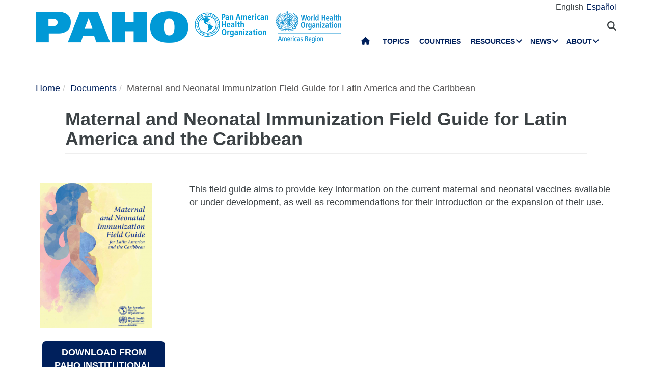

--- FILE ---
content_type: text/html; charset=UTF-8
request_url: https://www.paho.org/en/documents/maternal-and-neonatal-immunization-field-guide-latin-america-and-caribbean
body_size: 14804
content:
<!DOCTYPE html>
<html  lang="en" dir="ltr" prefix="og: https://ogp.me/ns#">
  <head>
    <meta charset="utf-8" />
<noscript><style>form.antibot * :not(.antibot-message) { display: none !important; }</style>
</noscript><meta name="description" content="This field guide aims to provide key information on the current maternal and neonatal vaccines available or under development, as well as recommendations for their introduction or the expansion of their use." />
<link rel="canonical" href="https://www.paho.org/en/documents/maternal-and-neonatal-immunization-field-guide-latin-america-and-caribbean" />
<link rel="image_src" href="https://www.paho.org/sites/default/files/styles/max_650x650/public/2019-08/46317-9789275119501-eng.png?itok=dWZYmeLr" />
<meta property="og:type" content="article" />
<meta property="og:url" content="https://www.paho.org/en/documents/maternal-and-neonatal-immunization-field-guide-latin-america-and-caribbean" />
<meta property="og:title" content="Maternal and Neonatal Immunization Field Guide for Latin America and the Caribbean" />
<meta property="og:description" content="This field guide aims to provide key information on the current maternal and neonatal vaccines available or under development, as well as recommendations for their introduction or the expansion of their use." />
<meta property="og:image" content="https://www.paho.org/sites/default/files/styles/max_650x650/public/2019-08/46317-9789275119501-eng.png?itok=dWZYmeLr" />
<meta property="og:image:url" content="https://www.paho.org/sites/default/files/styles/max_650x650/public/2019-08/46317-9789275119501-eng.png?itok=dWZYmeLr" />
<meta property="fb:app_id" content="1906460059619279" />
<meta name="twitter:card" content="summary_large_image" />
<meta name="twitter:site" content="@opsoms" />
<meta name="twitter:title" content="Maternal and Neonatal Immunization Field Guide for Latin America and the Caribbean" />
<meta name="twitter:image" content="https://www.paho.org/sites/default/files/styles/max_650x650/public/2019-08/46317-9789275119501-eng.png?itok=dWZYmeLr" />
<meta name="MobileOptimized" content="width" />
<meta name="HandheldFriendly" content="true" />
<meta name="viewport" content="width=device-width, initial-scale=1.0" />
<link rel="icon" href="/themes/paho/favicon.ico" type="image/vnd.microsoft.icon" />
<link rel="alternate" hreflang="en" href="https://www.paho.org/en/documents/maternal-and-neonatal-immunization-field-guide-latin-america-and-caribbean" />
<link rel="alternate" hreflang="es" href="https://www.paho.org/es/documentos/guia-campo-sobre-inmunizacion-materna-neonatal-para-latinoamerica-caribe" />
<script src="/sites/default/files/google_tag/gtm_paho_main/google_tag.script.js?t9dr39" defer></script>

    <title>Maternal and Neonatal Immunization Field Guide for Latin America and the Caribbean - PAHO/WHO | Pan American Health Organization</title>
    <link rel="stylesheet" media="all" href="/sites/default/files/css/css_bRpDxn35qeBoLZViJfvSNnkH_9YdbCiXv_QmbMxLDqk.css?delta=0&amp;language=en&amp;theme=paho&amp;include=[base64]" />
<link rel="stylesheet" media="all" href="https://cdn.jsdelivr.net/npm/entreprise7pro-bootstrap@3.4.8/dist/css/bootstrap.min.css" integrity="sha256-zL9fLm9PT7/fK/vb1O9aIIAdm/+bGtxmUm/M1NPTU7Y=" crossorigin="anonymous" />
<link rel="stylesheet" media="all" href="https://cdn.jsdelivr.net/npm/@unicorn-fail/drupal-bootstrap-styles@0.0.2/dist/3.1.1/7.x-3.x/drupal-bootstrap.min.css" integrity="sha512-nrwoY8z0/iCnnY9J1g189dfuRMCdI5JBwgvzKvwXC4dZ+145UNBUs+VdeG/TUuYRqlQbMlL4l8U3yT7pVss9Rg==" crossorigin="anonymous" />
<link rel="stylesheet" media="all" href="https://cdn.jsdelivr.net/npm/@unicorn-fail/drupal-bootstrap-styles@0.0.2/dist/3.1.1/8.x-3.x/drupal-bootstrap.min.css" integrity="sha512-jM5OBHt8tKkl65deNLp2dhFMAwoqHBIbzSW0WiRRwJfHzGoxAFuCowGd9hYi1vU8ce5xpa5IGmZBJujm/7rVtw==" crossorigin="anonymous" />
<link rel="stylesheet" media="all" href="https://cdn.jsdelivr.net/npm/@unicorn-fail/drupal-bootstrap-styles@0.0.2/dist/3.2.0/7.x-3.x/drupal-bootstrap.min.css" integrity="sha512-U2uRfTiJxR2skZ8hIFUv5y6dOBd9s8xW+YtYScDkVzHEen0kU0G9mH8F2W27r6kWdHc0EKYGY3JTT3C4pEN+/g==" crossorigin="anonymous" />
<link rel="stylesheet" media="all" href="https://cdn.jsdelivr.net/npm/@unicorn-fail/drupal-bootstrap-styles@0.0.2/dist/3.2.0/8.x-3.x/drupal-bootstrap.min.css" integrity="sha512-JXQ3Lp7Oc2/VyHbK4DKvRSwk2MVBTb6tV5Zv/3d7UIJKlNEGT1yws9vwOVUkpsTY0o8zcbCLPpCBG2NrZMBJyQ==" crossorigin="anonymous" />
<link rel="stylesheet" media="all" href="https://cdn.jsdelivr.net/npm/@unicorn-fail/drupal-bootstrap-styles@0.0.2/dist/3.3.1/7.x-3.x/drupal-bootstrap.min.css" integrity="sha512-ZbcpXUXjMO/AFuX8V7yWatyCWP4A4HMfXirwInFWwcxibyAu7jHhwgEA1jO4Xt/UACKU29cG5MxhF/i8SpfiWA==" crossorigin="anonymous" />
<link rel="stylesheet" media="all" href="https://cdn.jsdelivr.net/npm/@unicorn-fail/drupal-bootstrap-styles@0.0.2/dist/3.3.1/8.x-3.x/drupal-bootstrap.min.css" integrity="sha512-kTMXGtKrWAdF2+qSCfCTa16wLEVDAAopNlklx4qPXPMamBQOFGHXz0HDwz1bGhstsi17f2SYVNaYVRHWYeg3RQ==" crossorigin="anonymous" />
<link rel="stylesheet" media="all" href="https://cdn.jsdelivr.net/npm/@unicorn-fail/drupal-bootstrap-styles@0.0.2/dist/3.4.0/8.x-3.x/drupal-bootstrap.min.css" integrity="sha512-tGFFYdzcicBwsd5EPO92iUIytu9UkQR3tLMbORL9sfi/WswiHkA1O3ri9yHW+5dXk18Rd+pluMeDBrPKSwNCvw==" crossorigin="anonymous" />
<link rel="stylesheet" media="all" href="https://fonts.googleapis.com/css2?family=Anton&amp;family=Dancing+Script&amp;family=Open+Sans:ital,wght@0,300;0,400;1,300&amp;family=Parisienne&amp;family=Playfair+Display&amp;family=Roboto+Condensed:ital,wght@0,300;0,400;0,700;1,300&amp;family=Roboto:ital,wght@0,300;0,400;0,700;0,900;1,300&amp;family=Sofia+Sans+Extra+Condensed&amp;display=swap" />
<link rel="stylesheet" media="all" href="https://fonts.googleapis.com/css2?family=Source+Sans+3:ital,wght@0,200..900;1,200..900&amp;display=swap" />
<link rel="stylesheet" media="all" href="/sites/default/files/css/css_-IKoc7VcyzM7Tw_BofIHcC3z5XmVBf0sqPo1FgERNwg.css?delta=11&amp;language=en&amp;theme=paho&amp;include=[base64]" />
<link rel="stylesheet" media="all" href="/sites/default/files/css/css_zlmVEwHEIGQDXRg-gGHy21COVdpSCmhBu-nUVV8OaGg.css?delta=12&amp;language=en&amp;theme=paho&amp;include=[base64]" />

    <script src="/sites/default/files/asset_injector/js/global_twitter_pixel_code-7b0817af442755266e1c1da1008e9128.js?t9dr39"></script>
<script src="/sites/default/files/asset_injector/js/microsoft_clarity_heatmap-2f96a66aceedd28f19771a7f4cba2454.js?t9dr39"></script>
<script src="/sites/default/files/js/js_j6HiP4xyJL_3b3qYfl1Amd3ykJA9HyDVinN4lxy_zHI.js?scope=header&amp;delta=2&amp;language=en&amp;theme=paho&amp;include=[base64]"></script>

    <meta http-equiv="X-UA-Compatible" content="IE=edge"> 
  </head>
  <body class="path-node page-node-type-documents navbar-is-fixed-top has-glyphicons">
    <noscript><iframe src="https://www.googletagmanager.com/ns.html?id=GTM-M29NML7" height="0" width="0" style="display:none;visibility:hidden"></iframe></noscript>
      <div class="dialog-off-canvas-main-canvas" data-off-canvas-main-canvas>
          
    <header  class="navbar navbar-default navbar-fixed-top" id="navbar" role="banner">
	    <div class="branding-bar">
      <div class="container">
            <div class="region region-branding-bar">
    <nav role="navigation" aria-labelledby="block-paho-account-menu-menu" id="block-paho-account-menu" class="settings-tray-editable" data-drupal-settingstray="editable">
            <h2 class="sr-only" id="block-paho-account-menu-menu">User account menu</h2>

      
              <ul class="menu nav navbar-nav navbar-right">
                            <li>
        <a href="/en/paho-editor/login" data-drupal-link-system-path="paho-editor/login">Log in</a>
                  </li>
        </ul>
  


  </nav>
<section class="language-switcher-language-url language-wrapper settings-tray-editable block block-language block-language-blocklanguage-interface" id="block-alternadordeidioma" role="navigation" data-drupal-settingstray="editable">
  
    

      <ul class="links"><li hreflang="en" data-drupal-link-system-path="node/57168" class="en is-active" aria-current="page"><a href="/en/documents/maternal-and-neonatal-immunization-field-guide-latin-america-and-caribbean" class="language-link is-active" hreflang="en" data-drupal-link-system-path="node/57168" aria-current="page">English</a></li><li hreflang="es" data-drupal-link-system-path="node/57168" class="es"><a href="/es/documentos/guia-campo-sobre-inmunizacion-materna-neonatal-para-latinoamerica-caribe" class="language-link" hreflang="es" data-drupal-link-system-path="node/57168">Español</a></li></ul>
  </section>


  </div>

          <button type="button" class="navbar-toggle" data-toggle="collapse" data-target="#block-alternadordeidioma">
              Language <i class="fa fa-globe"></i>
            </button>
      </div>
    </div>
              <div class="container">
              <div class="navbar-header">
          <a href="/en"><img class="logo" src="/themes/paho/images/logo-en.png" alt="Pan American Health Organization" /></a>
            <div class="region region-navigation">
    <section id="block-searchtoggle" class="settings-tray-editable block block-block-content block-block-content0d4acc9b-b733-47d7-98cb-031fafa0afda" data-drupal-settingstray="editable">
  
    

      
            <div class="field field--name-body field--type-text-with-summary field--label-hidden field--item"><p><i class="fa fa-search"></i></p></div>
      
  </section>

<section class="views-exposed-form bef-exposed-form settings-tray-editable block block-views block-views-exposed-filter-blockpaho-search-page-1" data-drupal-selector="views-exposed-form-paho-search-page-1" id="block-paho-search-exposed-form" data-drupal-settingstray="editable">
  
    

      <form action="/en/search/site" method="get" id="views-exposed-form-paho-search-page-1" accept-charset="UTF-8">
  <div class="form--inline form-inline clearfix">
  <div class="form-item js-form-item form-type-textfield js-form-type-textfield form-item-search js-form-item-search form-group">
      
  
  
  <input data-drupal-selector="edit-search" class="form-text form-control" type="text" id="edit-search" name="search" value="" size="30" maxlength="128" />

  
  
  </div>
<div data-drupal-selector="edit-actions" class="form-actions form-group js-form-wrapper form-wrapper" id="edit-actions"><button data-drupal-selector="edit-submit-paho-search" class="button js-form-submit form-submit btn-info btn" type="submit" id="edit-submit-paho-search" value="Apply">Apply</button></div>

</div>

</form>

  </section>

<section id="block-navegacionprincipal" class="settings-tray-editable block block-superfish block-superfishmain" data-drupal-settingstray="editable">
  
    

      
<ul id="superfish-main" class="menu sf-menu sf-main sf-horizontal sf-style-none" role="menu" aria-label="Menu">
  

  
  <li id="main-standardfront-page" class="sf-depth-1 sf-no-children sf-first" role="none">
              <a href="/en" class="sf-depth-1" role="menuitem">Home</a>
                      </li>


  
  <li id="main-menu-link-content9f9856a3-a13a-4c58-9052-4198e93fe562" class="sf-depth-1 sf-no-children" role="none">
              <a href="/en/topics" class="sf-depth-1" role="menuitem">Topics</a>
                      </li>


  
  <li id="main-menu-link-content19615b71-18de-4f28-af38-f97de25c9e95" class="sf-depth-1 sf-no-children" role="none">
              <a href="/en/countries-and-centers" class="sf-depth-1" role="menuitem">Countries</a>
                      </li>


            
  <li id="main-menu-link-content3cfe1f33-ab8e-4852-98a0-931fcb1ef99b" class="sf-depth-1 menuparent" role="none">
              <a href="/en/resources" class="sf-depth-1 menuparent" role="menuitem" aria-haspopup="true" aria-expanded="false">Resources</a>
        <ul class="sf-multicolumn" role="menu">
    <li class="sf-multicolumn-wrapper " role="none">
              <ol role="menu">      

  
  <li id="main-menu-link-content4b71ce17-edc2-4318-a607-acc32fdd61a5" class="sf-depth-2 sf-no-children sf-first" role="none">
              <a href="/en/publications" class="sf-depth-2" role="menuitem">Publications</a>
                      </li>


  
  <li id="main-menu-link-contentaff5922d-bbd6-48ec-aa4d-c50a2c8369cd" class="sf-depth-2 sf-no-children" role="none">
              <a href="https://www.paho.org/data/" class="sf-depth-2 sf-external" role="menuitem">Data</a>
                      </li>


                      
  <li id="main-menu-link-content623cf9c6-b9e3-4230-b20b-2403813e3f54" class="sf-depth-2 sf-multicolumn-column menuparent" role="none">
        <div class="sf-multicolumn-column">
              <span class="sf-depth-2 menuparent nolink" role="menuitem" aria-haspopup="true" aria-expanded="false">Tools</span>
                  <ol role="menu">      

  
  <li id="main-menu-link-contentc2e0ce47-9d3c-488f-ad18-e46eeb9c9c55" class="sf-depth-3 sf-no-children sf-first" role="none">
              <a href="https://iris.paho.org/" class="sf-depth-3 sf-external" role="menuitem">Digital Health Library</a>
                      </li>


  
  <li id="main-menu-link-content7b2c032e-8c7d-4bcf-917e-0ef00b88217b" class="sf-depth-3 sf-no-children" role="none">
              <a href="http://bvsalud.org/es/" class="sf-depth-3 sf-external" role="menuitem">Virtual Health Library</a>
                      </li>


  
  <li id="main-menu-link-content1682cdd9-6ee2-4c5e-b671-e5fbcd826875" class="sf-depth-3 sf-no-children sf-last" role="none">
              <a href="https://www.campusvirtualsp.org/es" class="sf-depth-3 sf-external" role="menuitem">Virtual Campus for Public Health</a>
                      </li>


      </ol>            </div>  </li>


  
  <li id="main-menu-link-content17e9cba6-370a-4dbd-908c-9183a95e42b0" class="sf-depth-2 sf-no-children" role="none">
              <a href="/en/pahowho-collaborating-centres" class="sf-depth-2" role="menuitem">PAHO/WHO Collaborating Centres</a>
                      </li>


  
  <li id="main-menu-link-content9ac33b23-61fe-4f5a-8428-9f72486dc88f" class="sf-depth-2 sf-no-children" role="none">
              <a href="/en/regional-revolving-funds" class="sf-depth-2" role="menuitem">Regional Revolving Funds</a>
                      </li>


                      
  <li id="main-menu-link-contenta4c67d44-fbe1-4ff8-a388-d089df24d456" class="sf-depth-2 sf-multicolumn-column menuparent" role="none">
        <div class="sf-multicolumn-column">
              <span class="sf-depth-2 menuparent nolink" role="menuitem" aria-haspopup="true" aria-expanded="false">Initiatives</span>
                  <ol role="menu">      

  
  <li id="main-menu-link-content260c4f60-3979-4174-857c-cd8d0a73dd3e" class="sf-depth-3 sf-no-children sf-first" role="none">
              <a href="/en/alliance-primary-health-care-americas" class="sf-depth-3" role="menuitem">Alliance for Primary Health Care in the Americas</a>
                      </li>


  
  <li id="main-menu-link-content8f9a97a8-d99a-45a6-a567-505b9330870b" class="sf-depth-3 sf-no-children" role="none">
              <a href="/en/elimination-initiative" class="sf-depth-3" role="menuitem">Elimination Initiative</a>
                      </li>


  
  <li id="main-menu-link-contentb132bc58-6bfe-4d6a-aa3c-9b07ad642ccd" class="sf-depth-3 sf-no-children" role="none">
              <a href="/en/zero-preventable-maternal-deaths" class="sf-depth-3" role="menuitem">Zero Preventable Maternal Deaths</a>
                      </li>


  
  <li id="main-menu-link-content9ab4dd22-270c-4f2e-aca7-968f0ea51d1c" class="sf-depth-3 sf-no-children" role="none">
              <a href="/en/better-care-ncds-initiative" class="sf-depth-3" role="menuitem">Better Care for NCDs Initiative</a>
                      </li>


  
  <li id="main-menu-link-content5f98b7ae-3b40-4af0-95b1-4a8bd74e4a87" class="sf-depth-3 sf-no-children" role="none">
              <a href="/en/cureall-americas" class="sf-depth-3" role="menuitem">CureAll Americas</a>
                      </li>


  
  <li id="main-menu-link-content8bbbeaf8-b8a3-4b29-a6ac-d825ab7cae58" class="sf-depth-3 sf-no-children sf-last" role="none">
              <a href="/en/hearts-americas" class="sf-depth-3" role="menuitem">HEARTS in the Americas</a>
                      </li>


      </ol>            </div>  </li>


  
  <li id="main-menu-link-content07590c16-6bbb-4439-bb5a-c0ba7d86bca8" class="sf-depth-2 sf-no-children" role="none">
              <a href="/en/sustainable-health-agenda-americas-2018-2030" class="sf-depth-2" role="menuitem">Sustainable Health Agenda for the Americas 2018-2030</a>
                      </li>


  
  <li id="main-menu-link-contentea6d9d73-6f9c-42b9-a81c-8ea4250c75b9" class="sf-depth-2 sf-no-children" role="none">
              <a href="/en/epidemiological-alerts-and-updates" class="sf-depth-2" role="menuitem">Alerts and Epidemiologic Updates</a>
                      </li>


                      
  <li id="main-menu-link-content11c1f235-128a-4ad2-9728-63acbea720b6" class="sf-depth-2 sf-multicolumn-column menuparent" role="none">
        <div class="sf-multicolumn-column">
              <a href="/en/documents" class="sf-depth-2 menuparent" role="menuitem" aria-haspopup="true" aria-expanded="false">Documents</a>
                  <ol role="menu">      

  
  <li id="main-menu-link-content65ddf01d-7bfa-466d-9c3d-d7684529e1fd" class="sf-depth-3 sf-no-children sf-first" role="none">
              <a href="/en/mandates-and-strategies" class="sf-depth-3" role="menuitem">Mandates</a>
                      </li>


  
  <li id="main-menu-link-contentbb8aaf55-2431-4ea2-b6e6-4b3318a712e2" class="sf-depth-3 sf-no-children sf-last" role="none">
              <a href="/en/technical-and-scientific-products" class="sf-depth-3" role="menuitem">Technical and Scientific Products</a>
                      </li>


      </ol>            </div>  </li>


  
  <li id="main-menu-link-content28ded375-fa6c-45d1-8e23-b8465d632df6" class="sf-depth-2 sf-no-children" role="none">
              <a href="/en/one-health" class="sf-depth-2" role="menuitem">One Health</a>
                      </li>


      </ol>        </li></ul>      </li>


            
  <li id="main-menu-link-content5c3a8be7-e782-42ef-83b6-3fe151859fc9" class="sf-depth-1 menuparent" role="none">
              <a href="/en/media" class="sf-depth-1 menuparent" role="menuitem" aria-haspopup="true" aria-expanded="false">News</a>
        <ul class="sf-multicolumn" role="menu">
    <li class="sf-multicolumn-wrapper " role="none">
              <ol role="menu">      

  
  <li id="main-menu-link-content15f0be3e-c4d7-49ad-a7fd-75a490106c3c" class="sf-depth-2 sf-no-children sf-first" role="none">
              <a href="/en/resources-journalists" class="sf-depth-2" role="menuitem">Resources for Journalists</a>
                      </li>


  
  <li id="main-menu-link-content11333526-754f-44e8-82ba-d1ccbdcf823a" class="sf-depth-2 sf-no-children" role="none">
              <a href="/en/news/news-releases" class="sf-depth-2" role="menuitem">News Releases</a>
                      </li>


  
  <li id="main-menu-link-contentc5cc66c0-53e1-4f00-8131-4a2c635b7770" class="sf-depth-2 sf-no-children" role="none">
              <a href="/en/news/country-news" class="sf-depth-2" role="menuitem">Country News</a>
                      </li>


  
  <li id="main-menu-link-content58ccdf13-9f30-4eab-9442-2d60912bb020" class="sf-depth-2 sf-no-children" role="none">
              <a href="/en/news/technical-unit-news" class="sf-depth-2" role="menuitem">Technical Unit News</a>
                      </li>


  
  <li id="main-menu-link-contentc57131b1-7415-4733-8243-4068b4ad32e0" class="sf-depth-2 sf-no-children" role="none">
              <a href="/en/events" class="sf-depth-2" role="menuitem">Events</a>
                      </li>


  
  <li id="main-menu-link-content631c5c7a-fc32-4a96-8733-41eb3acdbc71" class="sf-depth-2 sf-no-children" role="none">
              <a href="/en/stories/regional-stories" class="sf-depth-2" role="menuitem">Stories</a>
                      </li>


                      
  <li id="main-menu-link-content2ea24ce2-295b-4b44-af79-5c6a2d18879b" class="sf-depth-2 sf-multicolumn-column menuparent" role="none">
        <div class="sf-multicolumn-column">
              <a href="/en/communication-materials" class="sf-depth-2 menuparent" role="menuitem" aria-haspopup="true" aria-expanded="false">Communication materials</a>
                  <ol role="menu">      

  
  <li id="main-menu-link-content8391c0f0-5146-45c6-a418-f4ce6b8dac4d" class="sf-depth-3 sf-no-children sf-first" role="none">
              <a href="/en/brochures" class="sf-depth-3" role="menuitem">Brochures</a>
                      </li>


  
  <li id="main-menu-link-content01169fad-d8a9-4fdd-ac98-9a5ed9cd9750" class="sf-depth-3 sf-no-children sf-last" role="none">
              <a href="/en/infographics" class="sf-depth-3" role="menuitem">Infographics</a>
                      </li>


      </ol>            </div>  </li>


  
  <li id="main-menu-link-contente2256c3e-cf2e-4b63-b93b-199693869112" class="sf-depth-2 sf-no-children" role="none">
              <a href="/en/champions-health" class="sf-depth-2" role="menuitem">Champions of Health</a>
                      </li>


  
  <li id="main-menu-link-content5c6f9e10-98e8-4ae5-a48e-d477c5396b1d" class="sf-depth-2 sf-no-children" role="none">
              <a href="/en/public-health-heroes" class="sf-depth-2" role="menuitem">Public Health Heroes</a>
                      </li>


  
  <li id="main-menu-link-content4d4fd1ed-85cc-4a49-b801-181ef5bbe8bc" class="sf-depth-2 sf-no-children" role="none">
              <a href="/en/collaborators" class="sf-depth-2" role="menuitem">Collaborators</a>
                      </li>


                      
  <li id="main-menu-link-contente44e33c6-9eac-41b3-9e52-779c16789c3c" class="sf-depth-2 sf-multicolumn-column menuparent" role="none">
        <div class="sf-multicolumn-column">
              <a href="/en/campaigns" class="sf-depth-2 menuparent" role="menuitem" aria-haspopup="true" aria-expanded="false">Campaigns</a>
                  <ol role="menu">      

  
  <li id="main-menu-link-content6f6f75a3-543c-4583-b666-2dbd01fc8fba" class="sf-depth-3 sf-no-children sf-first sf-last" role="none">
              <a href="/en/campaigns/past-campaigns" class="sf-depth-3" role="menuitem">Past campaigns</a>
                      </li>


      </ol>            </div>  </li>


  
  <li id="main-menu-link-contentda490639-aa2a-4deb-a6e5-38f5f01646e9" class="sf-depth-2 sf-no-children" role="none">
              <a href="/en/newsletters" class="sf-depth-2" role="menuitem">PAHO Newsletters</a>
                      </li>


  
  <li id="main-menu-link-content17a0faa8-a982-4b91-ba6f-1c1ef7f2e08e" class="sf-depth-2 sf-no-children" role="none">
              <a href="/en/podcast" class="sf-depth-2" role="menuitem">PAHO Podcast</a>
                      </li>


  
  <li id="main-menu-link-content3c0519a4-f475-495c-b1c5-51519726bfee" class="sf-depth-2 sf-no-children sf-last" role="none">
              <a href="/en/calendar" class="sf-depth-2" role="menuitem">PAHO Calendars</a>
                      </li>


      </ol>        </li></ul>      </li>


            
  <li id="main-menu-link-contentfe85445d-c184-4909-aa4c-986d30631213" class="sf-depth-1 menuparent sf-last" role="none">
              <a href="/en/who-we-are" class="sf-depth-1 menuparent" role="menuitem" aria-haspopup="true" aria-expanded="false">About</a>
        <ul class="sf-multicolumn" role="menu">
    <li class="sf-multicolumn-wrapper " role="none">
              <ol role="menu">      

                      
  <li id="main-menu-link-content5d4221cf-3597-407a-9080-8e4325f5d4c8" class="sf-depth-2 sf-multicolumn-column menuparent sf-first" role="none">
        <div class="sf-multicolumn-column">
              <a href="/en/who-we-are" class="sf-depth-2 menuparent" role="menuitem" aria-haspopup="true" aria-expanded="false">About PAHO/WHO</a>
                  <ol role="menu">      

  
  <li id="main-menu-link-content5f37bb5d-6420-486f-958f-2e4a94fa2794" class="sf-depth-3 sf-no-children sf-first" role="none">
              <a href="/en/who-we-are/history-pan-american-health-organization-paho" class="sf-depth-3" role="menuitem">History of PAHO</a>
                      </li>


  
  <li id="main-menu-link-contentb3022909-956d-4306-9be4-a5c98711f6cd" class="sf-depth-3 sf-no-children" role="none">
              <a href="/en/who-we-are/pahos-former-directors" class="sf-depth-3" role="menuitem">PAHO&#039;s Former Directors</a>
                      </li>


      </ol>            </div>  </li>


  
  <li id="main-menu-link-contentd5ca58ea-e7d4-4436-b233-3ba2915bb5f2" class="sf-depth-2 sf-no-children" role="none">
              <a href="/en/documents/organizational-chart-pan-american-sanitary-bureau" class="sf-depth-2" role="menuitem">Organizational Chart</a>
                      </li>


  
  <li id="main-menu-link-contentfb08b18b-9171-49c7-ae3b-d606c7a3c65a" class="sf-depth-2 sf-no-children" role="none">
              <a href="/en/node/69017" class="sf-depth-2" role="menuitem">Statement of Assessed Contributions due from Member States</a>
                      </li>


                      
  <li id="main-menu-link-content0640956c-6707-4695-b30e-2d638c084ed8" class="sf-depth-2 sf-multicolumn-column menuparent" role="none">
        <div class="sf-multicolumn-column">
              <a href="/en/who-we-are" class="sf-depth-2 menuparent" role="menuitem" aria-haspopup="true" aria-expanded="false">What We Do</a>
                  <ol role="menu">      

  
  <li id="main-menu-link-content761fe665-bf02-4fef-a2b9-a149f29db54a" class="sf-depth-3 sf-no-children sf-first" role="none">
              <a href="/en/communicable-disease-prevention-control-and-elimination" class="sf-depth-3" role="menuitem">Communicable Disease Prevention, Control, and Elimination</a>
                      </li>


  
  <li id="main-menu-link-content974e5731-457e-409e-a372-2985792a5369" class="sf-depth-3 sf-no-children" role="none">
              <a href="/en/comprehensive-immunization-cim" class="sf-depth-3" role="menuitem">Comprehensive Immunization</a>
                      </li>


  
  <li id="main-menu-link-contentc1cc4f7b-2778-4aa6-ab79-ad3369d0dfef" class="sf-depth-3 sf-no-children" role="none">
              <a href="/en/evidence-and-intelligence-action-health" class="sf-depth-3" role="menuitem">Evidence and Intelligence for Action in Health</a>
                      </li>


  
  <li id="main-menu-link-content7efe797e-f1a6-43eb-9273-9a6f5fce2238" class="sf-depth-3 sf-no-children" role="none">
              <a href="/en/innovation-access-medicines-and-health-technologies" class="sf-depth-3" role="menuitem">Innovation, Access to Medicines and Health Technologies</a>
                      </li>


  
  <li id="main-menu-link-content6272b389-b11f-41c7-a6fb-1ad91ea19b21" class="sf-depth-3 sf-no-children" role="none">
              <a href="/en/social-and-environmental-determinants-health-equity" class="sf-depth-3" role="menuitem">Social and Environmental Determinants for Health Equity</a>
                      </li>


  
  <li id="main-menu-link-contentb0916812-3efe-4427-a661-328cf051c2f0" class="sf-depth-3 sf-no-children" role="none">
              <a href="/en/health-emergencies" class="sf-depth-3" role="menuitem">Health Emergencies</a>
                      </li>


  
  <li id="main-menu-link-contentd3c855aa-29e8-4409-946f-45191921882a" class="sf-depth-3 sf-no-children" role="none">
              <a href="/en/health-systems-and-services" class="sf-depth-3" role="menuitem">Health Systems and Services</a>
                      </li>


  
  <li id="main-menu-link-content5ed7427f-fab3-4e45-b64f-3384a0766137" class="sf-depth-3 sf-no-children" role="none">
              <a href="/en/noncommunicable-diseases-and-mental-health-nmh" class="sf-depth-3" role="menuitem">Noncommunicable Diseases and Mental Health</a>
                      </li>


      </ol>            </div>  </li>


                      
  <li id="main-menu-link-content44486b0f-ea65-4069-af2d-d7125c6f1468" class="sf-depth-2 sf-multicolumn-column menuparent" role="none">
        <div class="sf-multicolumn-column">
              <a href="/en/governance" class="sf-depth-2 menuparent" role="menuitem" aria-haspopup="true" aria-expanded="false">Governance</a>
                  <ol role="menu">      

  
  <li id="main-menu-link-content257f987a-7102-4bc8-9efe-124d5480c0fb" class="sf-depth-3 sf-no-children sf-first" role="none">
              <a href="/en/governance/pan-american-sanitary-conference" class="sf-depth-3" role="menuitem">Pan American Sanitary Conference</a>
                      </li>


  
  <li id="main-menu-link-content196d1480-4f1d-4027-9fc8-bd93107d2c18" class="sf-depth-3 sf-no-children" role="none">
              <a href="/en/governance/directing-council" class="sf-depth-3" role="menuitem">Directing Council</a>
                      </li>


  
  <li id="main-menu-link-contentbce5249c-7051-4072-a43e-dafb300ba460" class="sf-depth-3 sf-no-children" role="none">
              <a href="/en/governance/executive-committee" class="sf-depth-3" role="menuitem">Executive Committee</a>
                      </li>


  
  <li id="main-menu-link-contente72123f8-deb7-49a2-89cc-ff4a39bfc920" class="sf-depth-3 sf-no-children" role="none">
              <a href="/en/governance/subcommittee-program-budget-and-administration" class="sf-depth-3" role="menuitem">Subcommittee on Program, Budget and Administration</a>
                      </li>


      </ol>            </div>  </li>


                      
  <li id="main-menu-link-contentdd5a3105-b6bc-41f8-8d6c-c6a825c2bebf" class="sf-depth-2 sf-multicolumn-column menuparent" role="none">
        <div class="sf-multicolumn-column">
              <a href="/en/careers-paho" class="sf-depth-2 menuparent" role="menuitem" aria-haspopup="true" aria-expanded="false">Careers at PAHO</a>
                  <ol role="menu">      

  
  <li id="main-menu-link-content2096fbb1-0edf-464a-a2cd-e2ab3ad7e2b0" class="sf-depth-3 sf-no-children sf-first sf-last" role="none">
              <a href="/en/careers-paho/paho-internship-program-promoting-future-leaders-public-health" class="sf-depth-3" role="menuitem">Internships</a>
                      </li>


      </ol>            </div>  </li>


  
  <li id="main-menu-link-contentbfc583c4-bae1-4d54-9bd7-c818db9a2b7d" class="sf-depth-2 sf-no-children" role="none">
              <a href="/en/partnerships" class="sf-depth-2" role="menuitem">Partnerships</a>
                      </li>


  
  <li id="main-menu-link-contentf3c93547-089d-4212-989b-f63912706afe" class="sf-depth-2 sf-no-children" role="none">
              <a href="/en/investigations-office-inv" class="sf-depth-2" role="menuitem">Investigations Office</a>
                      </li>


  
  <li id="main-menu-link-content21464d7c-375d-4dd4-bab3-fb026a80b784" class="sf-depth-2 sf-no-children" role="none">
              <a href="/en/oia" class="sf-depth-2" role="menuitem">Office of Internal Audit</a>
                      </li>


                      
  <li id="main-menu-link-content6ba72a56-4d85-4b6e-9599-6e5e33ad4002" class="sf-depth-2 sf-multicolumn-column menuparent" role="none">
        <div class="sf-multicolumn-column">
              <a href="/en/dr-jarbas-barbosa-paho-who-director" class="sf-depth-2 menuparent" role="menuitem" aria-haspopup="true" aria-expanded="false">Director&#039;s Page</a>
                  <ol role="menu">      

  
  <li id="main-menu-link-content5de23e6a-9581-4eea-b803-c1acea38b259" class="sf-depth-3 sf-no-children sf-first sf-last" role="none">
              <a href="/en/pahowho/directors-speeches" class="sf-depth-3" role="menuitem">Speeches</a>
                      </li>


      </ol>            </div>  </li>


      </ol>        </li></ul>      </li>


</ul>

  </section>

<div class="search-block-form block block-search block-search-form-block" data-drupal-selector="search-block-form" id="block-formulariodebusqueda" role="search">
  
    
      <form data-action="/en/search/site" class="antibot" action="/antibot" method="get" id="search-block-form" accept-charset="UTF-8">
  <noscript>
  <div class="antibot-no-js antibot-message antibot-message-warning">You must have JavaScript enabled to use this form.</div>
</noscript>
<div class="form-item js-form-item form-type-search js-form-type-search form-item-keys js-form-item-keys form-no-label form-group">
      <label for="edit-keys" class="control-label sr-only">Search</label>
  
  
  <div class="input-group"><input title="Enter the terms you wish to search for." data-drupal-selector="edit-keys" class="form-search form-control" placeholder="Search" type="search" id="edit-keys" name="keys" value="" size="15" maxlength="128" data-toggle="tooltip" /><span class="input-group-btn"><button type="submit" value="Search" class="button js-form-submit form-submit btn-primary btn icon-only"><span class="sr-only">Search</span><span class="icon glyphicon glyphicon-search" aria-hidden="true"></span></button></span></div>

  
  
  </div>
<input data-drupal-selector="edit-antibot-key" type="hidden" name="antibot_key" value="" /><div class="form-actions form-group js-form-wrapper form-wrapper" data-drupal-selector="edit-actions" id="edit-actions--3"></div>

</form>

  </div>

  </div>

                            </div>
  
                      </div>
    </header>
  
<main id="paho-main">
                    <div class="highlighted">  <div class="region region-highlighted">
    <section class="views-element-container settings-tray-editable block block-views block-views-blockslideshow-block-1" id="block-views-block-slideshow-block-1" data-drupal-settingstray="editable">
  
    

      <div class="form-group"><div class="view view-slideshow view-id-slideshow view-display-id-block_1 js-view-dom-id-3ed83a34e9f3bed90d09fbaeab3c0ceeb147e346b2ea6d339ef337b94c2ca5aa">
  
    
      
  
          </div>
</div>

  </section>


  </div>
</div>
                  <div class="main-container container js-quickedit-main-content">
      <div class="row">

                                      <div class="col-sm-12">
                <div class="region region-header">
        <ol class="breadcrumb">
          <li >
                  <a href="/en">Home</a>
              </li>
          <li >
                  <a href="/en/documents">Documents</a>
              </li>
          <li  class="active">
                  Maternal and Neonatal Immunization Field Guide for Latin America and the Caribbean
              </li>
      </ol>

<div data-drupal-messages-fallback class="hidden"></div>
    <h1 class="page-header">
<span>Maternal and Neonatal Immunization Field Guide for Latin America and the Caribbean</span>
</h1>


  </div>

            </div>
                  
                
                        <section class="col-sm-12">

                                              
                      
                                <a id="main-content"></a>
              <div class="region region-content">
    <section class="views-element-container settings-tray-editable block block-views block-views-blockdocumentos-document-view" id="block-views-block-documentos-document-view" data-drupal-settingstray="editable">
  
    

      <div class="form-group"><div class="document-view view view-documentos view-id-documentos view-display-id-document_view js-view-dom-id-6583d7f131cd7d6df0d29bddd8dd4bc73b0826e4a42a0379cc8cfb65c47f18f0">
  
    
      <div class="view-header">
      
    </div>
      
      <div class="view-content">
        <div class="table-responsive">
<table class="table table-hover table-striped">
      <tbody>
      <tr class="document-row">
                                                                                                                  <td class="views-field views-field-field-image views-align-left views-field-field-documento-1 views-field-nothing">  <a href="/en/documents/maternal-and-neonatal-immunization-field-guide-latin-america-and-caribbean" hreflang="en"><img loading="lazy" src="/sites/default/files/styles/document_thumb/public/2019-08/46317-9789275119501-eng.png?itok=q8UZ0EqW" width="220" height="285" alt="cover" class="img-responsive" />

</a>
<div class="download-button"> <a href="http://iris.paho.org/xmlui/handle/123456789/34150" target="_blank">Download from PAHO Institutional Repository</a> </div>        </td>
                                                                      <td class="views-field views-field-body"><p>This field guide aims to provide key information on the current maternal and neonatal vaccines available or under development, as well as recommendations for their introduction or the expansion of their use.</p>
        </td>
          </tr>
    </tbody>
</table>
  </div>

    </div>
  
          </div>
</div>

  </section>

  <article class="documents is-promoted full clearfix">

  
    

      <footer>
      <article>
  </article>

      <div class="author">
      	
<span><time datetime="2017-07-05T05:04:29-04:00" title="Wednesday, July 5, 2017 - 05:04">5 Jul 2017</time>
</span>

        
      </div>
    </footer>
  
  <div class="content">
    
      <div class="field field--name-field-free-tags-public field--type-entity-reference field--label-hidden field--items">
              <div class="field--item"><a href="/en/tag/hepatitis-vaccines" hreflang="en">Hepatitis vaccines</a></div>
          </div>
  
      <div class="field field--name-field-tema field--type-entity-reference field--label-hidden field--items">
              <div class="field--item"><a href="/en/topics/hepatitis" hreflang="en">Hepatitis</a></div>
              <div class="field--item"><a href="/en/topics/communicable-diseases" hreflang="en">Communicable Diseases</a></div>
              <div class="field--item"><a href="/en/topics/immunization" hreflang="en">Immunization</a></div>
              <div class="field--item"><a href="/en/topics/maternal-health" hreflang="en">Maternal Health </a></div>
          </div>
  
      <div class="field field--name-field-categoria field--type-entity-reference field--label-hidden field--items">
              <div class="field--item"><a href="/en/technical-and-scientific-products" hreflang="en">Technical and scientific products</a></div>
          </div>
  
      <div class="field field--name-field-oficina field--type-entity-reference field--label-hidden field--items">
              <div class="field--item"><a href="/en/family-health-promotion-and-life-course" hreflang="en">Family, Health Promotion and Life Course</a></div>
              <div class="field--item"><a href="/en/communicable-disease-prevention-control-and-elimination" hreflang="en">Communicable Disease Prevention, Control, and Elimination</a></div>
              <div class="field--item"><a href="/en/comprehensive-immunization-cim" hreflang="en">Comprehensive Immunization (CIM)</a></div>
              <div class="field--item"><a href="/en/influenza-vaccine" hreflang="en">Influenza vaccine</a></div>
          </div>
  
  </div>

</article>


  </div>

                  </section>

                      </div>
    </div>
  
  
              
      </main>

      <footer class="footer">
      <div class="container">
        <div class="region region-footer">
    <nav role="navigation" aria-labelledby="block-piedepagina-menu" id="block-piedepagina" class="col-sm-12 col-md-3 col-lg-3 settings-tray-editable" data-drupal-settingstray="editable">
      
  <h2 id="block-piedepagina-menu">About Us</h2>
  

        
              <ul class="menu nav">
                            <li>
        <a href="/en/who-we-are" data-drupal-link-system-path="node/2">About PAHO/WHO</a>
                  </li>
                        <li>
        <a href="/en/careers-paho" data-drupal-link-system-path="node/4861">Employment</a>
                  </li>
                        <li>
        <a href="/en/careers-paho/paho-internship-program-promoting-future-leaders-public-health" data-drupal-link-system-path="node/63068">Internships</a>
                  </li>
        </ul>
  


  </nav>
<nav role="navigation" aria-labelledby="block-footer2-menu" id="block-footer2" class="col-sm-12 col-md-3 col-lg-3 settings-tray-editable" data-drupal-settingstray="editable">
      
  <h2 id="block-footer2-menu">Policies</h2>
  

        
              <ul class="menu nav">
                            <li>
        <a href="/en/alert-scam-attempts-using-pahowhos-name" data-drupal-link-system-path="node/99100">Alert - Scam attempts using PAHO/WHO&#039;s name</a>
                  </li>
                        <li>
        <a href="/en/doing-business-paho" data-drupal-link-system-path="node/4863">Doing Business with PAHO</a>
                  </li>
                        <li>
        <a href="/en/integrity-and-conflict-management-system-icms" data-drupal-link-system-path="node/4864">Integrity &amp; Conflict Management (ICMS)</a>
                  </li>
                        <li>
        <a href="/en/privacy-policy" data-drupal-link-system-path="node/73426">Privacy Policy</a>
                  </li>
                        <li>
        <a href="/en/paho-personal-data-protection-policy" data-drupal-link-system-path="node/93183">Personal data protection policy</a>
                  </li>
                        <li>
        <a href="/en/terms-and-conditions-use-site" data-drupal-link-system-path="node/75361">Terms and conditions</a>
                  </li>
        </ul>
  


  </nav>
<nav role="navigation" aria-labelledby="block-footer3-menu" id="block-footer3" class="col-sm-12 col-md-3 col-lg-3 settings-tray-editable" data-drupal-settingstray="editable">
      
  <h2 id="block-footer3-menu">Contact Us</h2>
  

        
              <ul class="menu nav">
                            <li>
        <a href="/en/inquiries" data-drupal-link-system-path="node/4715">Inquiries</a>
                  </li>
                        <li>
        <a href="/en/report-wrongdoing-inv" data-drupal-link-system-path="node/97381">Report Wrongdoing</a>
                  </li>
        </ul>
  


  </nav>
<section id="block-socialmedialinks-2" class="col-sm-12 col-md-3 col-lg-3 settings-tray-editable block-social-media-links block block-social-media-links-block" data-drupal-settingstray="editable">
  
      <h2 class="block-title">Follow Us</h2>
    

      

<ul class="social-media-links--platforms platforms inline horizontal">
      <li>
      <a class="social-media-link-icon--twitter" href="https://x.com/pahowho"  aria-label="X" title="X" >
        <span class='fab fa-x-twitter fa-2x'></span>
      </a>

          </li>
      <li>
      <a class="social-media-link-icon--facebook" href="https://www.facebook.com/PAHOWHO"  aria-label="Follow us on Facebook" title="Follow us on Facebook" >
        <span class='fab fa-facebook fa-2x'></span>
      </a>

          </li>
      <li>
      <a class="social-media-link-icon--instagram" href="https://www.instagram.com/opspaho"  aria-label="Follow us on Instagram" title="Follow us on Instagram" >
        <span class='fab fa-instagram fa-2x'></span>
      </a>

          </li>
      <li>
      <a class="social-media-link-icon--youtube" href="https://www.youtube.com/pahopin"  aria-label="Follow us on Youtube" title="Follow us on Youtube" >
        <span class='fab fa-youtube fa-2x'></span>
      </a>

          </li>
      <li>
      <a class="social-media-link-icon--linkedin" href="https://www.linkedin.com/company/pan-american-health-organization"  aria-label="Follow us on Linkedin" title="Follow us on Linkedin" >
        <span class='fab fa-linkedin fa-2x'></span>
      </a>

          </li>
      <li>
      <a class="social-media-link-icon--flickr" href="https://www.flickr.com/photos/87642443@N05/"  aria-label="Follow us on Flickr" title="Follow us on Flickr" >
        <span class='fab fa-flickr fa-2x'></span>
      </a>

          </li>
      <li>
      <a class="social-media-link-icon--rss" href="/en/rss.xml"  aria-label="Follow us on Rss" title="Follow us on Rss" >
        <span class='fa fa-rss fa-2x'></span>
      </a>

          </li>
  </ul>

  </section>

<section id="block-copyright" class="col-sm-12 col-md-12 col-lg-12 block block-block-content block-block-content9d542e77-2c47-40c0-96e6-9e5b161b0b0c">
  
    

      
            <div class="field field--name-body field--type-text-with-summary field--label-hidden field--item"><p class="text-align-center">Regional Office for the Americas of the World Health Organization
</p>
<p class="text-align-center">© Pan American Health Organization. All rights reserved.
</p>
</div>
      
  </section>


  </div>

      </div>
    </footer>
  
  </div>

    
    <script type="application/json" data-drupal-selector="drupal-settings-json">{"path":{"baseUrl":"\/","pathPrefix":"en\/","currentPath":"node\/57168","currentPathIsAdmin":false,"isFront":false,"currentLanguage":"en"},"pluralDelimiter":"\u0003","suppressDeprecationErrors":true,"ajaxPageState":{"libraries":"[base64]","theme":"paho","theme_token":null},"ajaxTrustedUrl":{"\/en\/search\/site":true},"fitvids":{"selectors":".node\r,.container\r,.paragraph\r,.paragraph__column","custom_vendors":["iframe[src^=\u0022https:\/\/youtu.be\u0022]"],"ignore_selectors":".video-embed-field-responsive-video"},"data":{"extlink":{"extTarget":true,"extTargetAppendNewWindowDisplay":false,"extTargetAppendNewWindowLabel":"(opens in a new window)","extTargetNoOverride":false,"extNofollow":false,"extTitleNoOverride":false,"extNoreferrer":false,"extFollowNoOverride":false,"extClass":"0","extLabel":"(link is external)","extImgClass":false,"extSubdomains":true,"extExclude":"","extInclude":"","extCssExclude":"","extCssInclude":"","extCssExplicit":"","extAlert":false,"extAlertText":"This link will take you to an external web site. We are not responsible for their content.","extHideIcons":false,"mailtoClass":"0","telClass":"","mailtoLabel":"(link sends email)","telLabel":"(link is a phone number)","extUseFontAwesome":false,"extIconPlacement":"append","extPreventOrphan":false,"extFaLinkClasses":"fa fa-external-link","extFaMailtoClasses":"fa fa-envelope-o","extAdditionalLinkClasses":"","extAdditionalMailtoClasses":"","extAdditionalTelClasses":"","extFaTelClasses":"fa fa-phone","allowedDomains":null,"extExcludeNoreferrer":""}},"bootstrap":{"forms_has_error_value_toggle":1,"tooltip_enabled":1,"tooltip_animation":1,"tooltip_container":"body","tooltip_delay":"0","tooltip_html":0,"tooltip_placement":"auto bottom","tooltip_selector":"","tooltip_trigger":"hover"},"views":{"ajax_path":"\/en\/views\/ajax","ajaxViews":{"views_dom_id:6583d7f131cd7d6df0d29bddd8dd4bc73b0826e4a42a0379cc8cfb65c47f18f0":{"view_name":"documentos","view_display_id":"document_view","view_args":"57168","view_path":"\/node\/57168","view_base_path":"documentos.xml","view_dom_id":"6583d7f131cd7d6df0d29bddd8dd4bc73b0826e4a42a0379cc8cfb65c47f18f0","pager_element":0}}},"antibot":{"forms":{"search-block-form":{"id":"search-block-form","key":"YIu35sPVprjb0Z-25f9VG1VVU05eiYgl9ICu2_mDKuf"}}},"superfish":{"superfish-main":{"id":"superfish-main","sf":{"delay":1500,"animation":{"opacity":"show","height":"show"},"speed":1,"autoArrows":false,"dropShadows":false},"plugins":{"touchscreen":{"behaviour":1,"disableHover":0,"cloneParent":0,"mode":"always_active"},"smallscreen":{"cloneParent":0,"mode":"window_width","breakpoint":992,"accordionButton":2,"title":"Men\u00fa"},"supposition":true}}},"miniorange_2fa":{"kba_answer_length":3},"csp":{"nonce":"OYNPEGw8uCyp6mMq1LpbjQ"},"user":{"uid":0,"permissionsHash":"341f8995431931d7a2a8354518d52ac5ab02f5dad77450ee25f23a187955c9c3"}}</script>
<script src="/sites/default/files/js/js_g_nhwoR_neuleUd54uAAJXuWg6_6L_6Fkijlg1HLnKs.js?scope=footer&amp;delta=0&amp;language=en&amp;theme=paho&amp;include=[base64]"></script>
<script src="https://cdn.jsdelivr.net/npm/entreprise7pro-bootstrap@3.4.8/dist/js/bootstrap.min.js" integrity="sha256-3XV0ZwG+520tCQ6I0AOlrGAFpZioT/AyPuX0Zq2i8QY=" crossorigin="anonymous"></script>
<script src="/sites/default/files/js/js_euedjizhBb9h5syDGIRUXV4Hlgb0I0aBrQMdo89pWxk.js?scope=footer&amp;delta=2&amp;language=en&amp;theme=paho&amp;include=[base64]"></script>
<script src="https://use.fontawesome.com/releases/v6.5.1/js/all.js"></script>
<script src="/sites/default/files/js/js_pKVbbCNI1_ioLk_F5QzJURBU4_yW0CPHYUcSI5DaNgE.js?scope=footer&amp;delta=4&amp;language=en&amp;theme=paho&amp;include=[base64]"></script>

  </body>
</html>
